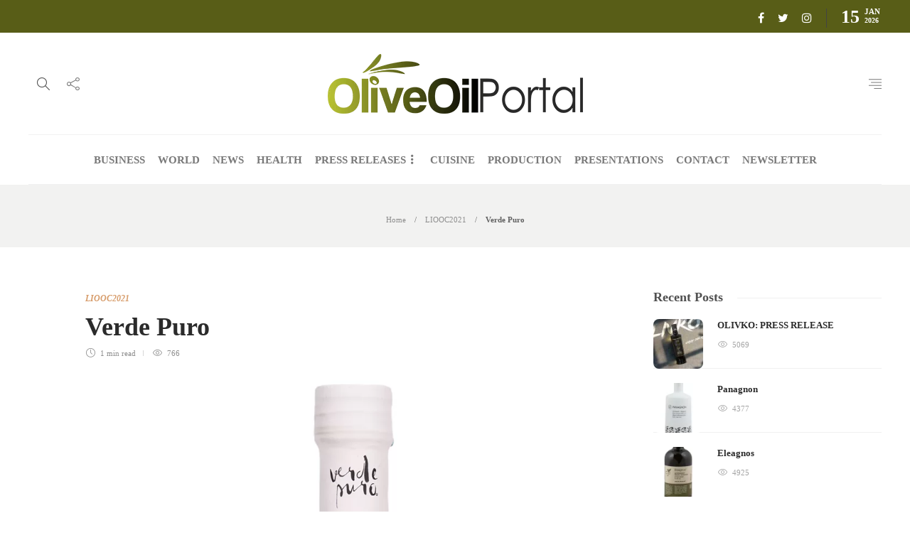

--- FILE ---
content_type: text/html; charset=UTF-8
request_url: https://oliveoilportal.com/liooc2021/verde-puro/
body_size: 14930
content:
<!DOCTYPE html><html lang="en-US"><head><script data-no-optimize="1">var litespeed_docref=sessionStorage.getItem("litespeed_docref");litespeed_docref&&(Object.defineProperty(document,"referrer",{get:function(){return litespeed_docref}}),sessionStorage.removeItem("litespeed_docref"));</script> <meta charset="UTF-8"><meta name="viewport" content="width=device-width, initial-scale=1"><title>Verde Puro &#8211; Olive Oil Portal</title><meta name='robots' content='max-image-preview:large' /><link rel="alternate" type="application/rss+xml" title="Olive Oil Portal &raquo; Feed" href="https://oliveoilportal.com/feed/" /><link rel="alternate" title="oEmbed (JSON)" type="application/json+oembed" href="https://oliveoilportal.com/wp-json/oembed/1.0/embed?url=https%3A%2F%2Foliveoilportal.com%2Fliooc2021%2Fverde-puro%2F" /><link rel="alternate" title="oEmbed (XML)" type="text/xml+oembed" href="https://oliveoilportal.com/wp-json/oembed/1.0/embed?url=https%3A%2F%2Foliveoilportal.com%2Fliooc2021%2Fverde-puro%2F&#038;format=xml" /><style id='wp-img-auto-sizes-contain-inline-css' type='text/css'>img:is([sizes=auto i],[sizes^="auto," i]){contain-intrinsic-size:3000px 1500px}
/*# sourceURL=wp-img-auto-sizes-contain-inline-css */</style><link data-optimized="2" rel="stylesheet" href="https://oliveoilportal.com/wp-content/litespeed/css/15f8e9ee0b0c4eefc9aca31d07e617bd.css?ver=40350" /><style id='gillion-responsive-inline-css' type='text/css'>/*# sourceURL=gillion-responsive-inline-css */</style> <script type="litespeed/javascript" data-src="https://oliveoilportal.com/wp-includes/js/jquery/jquery.min.js" id="jquery-core-js"></script> <script id="jquery-remove-uppercase-accents-js-extra" type="litespeed/javascript">var rua={"accents":[{"original":"\u0386\u0399","convert":"\u0391\u03aa"},{"original":"\u0386\u03a5","convert":"\u0391\u03ab"},{"original":"\u0388\u0399","convert":"\u0395\u03aa"},{"original":"\u038c\u0399","convert":"\u039f\u03aa"},{"original":"\u0388\u03a5","convert":"\u0395\u03ab"},{"original":"\u038c\u03a5","convert":"\u039f\u03ab"},{"original":"\u03ac\u03b9","convert":"\u03b1\u03ca"},{"original":"\u03ad\u03b9","convert":"\u03b5\u03ca"},{"original":"\u0386\u03c5","convert":"\u03b1\u03cb"},{"original":"\u03ac\u03c5","convert":"\u03b1\u03cb"},{"original":"\u03cc\u03b9","convert":"\u03bf\u03ca"},{"original":"\u0388\u03c5","convert":"\u03b5\u03cb"},{"original":"\u03ad\u03c5","convert":"\u03b5\u03cb"},{"original":"\u03cc\u03c5","convert":"\u03bf\u03cb"},{"original":"\u038c\u03c5","convert":"\u03bf\u03cb"},{"original":"\u0386","convert":"\u0391"},{"original":"\u03ac","convert":"\u03b1"},{"original":"\u0388","convert":"\u0395"},{"original":"\u03ad","convert":"\u03b5"},{"original":"\u0389","convert":"\u0397"},{"original":"\u03ae","convert":"\u03b7"},{"original":"\u038a","convert":"\u0399"},{"original":"\u03aa","convert":"\u0399"},{"original":"\u03af","convert":"\u03b9"},{"original":"\u0390","convert":"\u03ca"},{"original":"\u038c","convert":"\u039f"},{"original":"\u03cc","convert":"\u03bf"},{"original":"\u038e","convert":"\u03a5"},{"original":"\u03cd","convert":"\u03c5"},{"original":"\u03b0","convert":"\u03cb"},{"original":"\u038f","convert":"\u03a9"},{"original":"\u03ce","convert":"\u03c9"}],"selectors":"","selAction":""}</script> <script id="gillion-scripts-js-extra" type="litespeed/javascript">var gillion_loadmore_posts={"ajax_url":"https://oliveoilportal.com/wp-admin/admin-ajax.php"};var gillion={"siteurl":"https://oliveoilportal.com/","loggedin":"","page_loader":"0","notice":"","header_animation_dropdown_delay":"1000","header_animation_dropdown":"easeInOutExpo","header_animation_dropdown_speed":"300","lightbox_opacity":"0.88","lightbox_transition":"elastic","page_numbers_prev":"Previous","page_numbers_next":"Next","rtl_support":"","footer_parallax":"","social_share":"{\"email\":true,\"twitter\":true,\"facebook\":true,\"linkedin\":true}","text_show_all":"Show All"}</script> <script></script><link rel="https://api.w.org/" href="https://oliveoilportal.com/wp-json/" /><link rel="alternate" title="JSON" type="application/json" href="https://oliveoilportal.com/wp-json/wp/v2/posts/9574" /><link rel="EditURI" type="application/rsd+xml" title="RSD" href="https://oliveoilportal.com/xmlrpc.php?rsd" /><link rel="canonical" href="https://oliveoilportal.com/liooc2021/verde-puro/" /><meta name="generator" content="Powered by WPBakery Page Builder - drag and drop page builder for WordPress."/>
 <script type="litespeed/javascript" data-src="https://www.googletagmanager.com/gtag/js?id=UA-169390348-1"></script> <script type="litespeed/javascript">window.dataLayer=window.dataLayer||[];function gtag(){dataLayer.push(arguments)}
gtag('js',new Date());gtag('config','UA-169390348-1')</script><link rel="icon" href="https://oliveoilportal.com/wp-content/uploads/2020/06/cropped-olive-1-32x32.png" sizes="32x32" /><link rel="icon" href="https://oliveoilportal.com/wp-content/uploads/2020/06/cropped-olive-1-192x192.png" sizes="192x192" /><link rel="apple-touch-icon" href="https://oliveoilportal.com/wp-content/uploads/2020/06/cropped-olive-1-180x180.png" /><meta name="msapplication-TileImage" content="https://oliveoilportal.com/wp-content/uploads/2020/06/cropped-olive-1-270x270.png" /><style type="text/css" id="wp-custom-css">.sh-header-top {background:#585d17;}
a.social-media-gplus, li.sh-share-item-googleplus, li.sh-nav-readmore {display:none;}


.sh-post-author.sh-table {display: none;}
.post-meta-content .post-auhor-date, a.post-comments {display:none!important;}

#gtranslate_wrapper {display:none;}

@media screen and (max-width: 992px) {
#gtranslate_wrapper {display:block;}
}
.greenarea h2.sh-blog-fancy-title {color:#fff;}

.grecaptcha-badge { opacity:0;}

.titlebar-title h2 {display:none;}
span.title-level {margin:0; padding:0;}

.sh-footer-builder-widgets .textwidget ul li {
    padding: 10px 1px;
    border-bottom: 1px solid #f0f0f0;
    font-size: 0px!important;
    text-transform: uppercase;
}

.sh-footer-builder-widgets .textwidget ul li a {
color: #ffffff!important;
        display: block;
    font-weight: bold;
    font-size: 11px;
    position: relative;
    padding-left: 14px;
}

.sh-footer-builder-widgets .textwidget ul li a:before {
    content: ".";
    display: inline-block;
    font-size: 18px;
    position: absolute;
    left: 0;
    top: -11px;
}</style><noscript><style>.wpb_animate_when_almost_visible { opacity: 1; }</style></noscript></head><body data-rsssl=1 class="wp-singular post-template-default single single-post postid-9574 single-format-standard wp-theme-theoliveoilnews wp-child-theme-theoliveoilnews-child singular sh-body-header-sticky sh-title-style1 sh-section-tabs-style3 sh-carousel-style2 sh-carousel-position-bottom sh-post-categories-style2 sh-review-style2 sh-meta-order-bottom sh-instagram-widget-columns3 sh-categories-position-title sh-media-icon-style2 sh-wc-labels-off sh-instagram-widget-with-button wpb-js-composer js-comp-ver-8.7.1 vc_responsive"><div class="sh-header-side"><div id="text-2" class="widget-item widget_text"><div class="sh-widget-title-styling"><h3 class="widget-title">Newsletter</h3></div><div class="textwidget"><p>* You will receive the latest news and updates about olive oil!</p><div class="wpforms-container wpforms-container-full" id="wpforms-3290"><form id="wpforms-form-3290" class="wpforms-validate wpforms-form wpforms-ajax-form" data-formid="3290" method="post" enctype="multipart/form-data" action="/liooc2021/verde-puro/" data-token="67e7c041aa166e4d25b2ea6e1fbb9f75" data-token-time="1768501118"><noscript class="wpforms-error-noscript">Please enable JavaScript in your browser to complete this form.</noscript><div class="wpforms-field-container"><div id="wpforms-3290-field_1-container" class="wpforms-field wpforms-field-email" data-field-id="1"><label class="wpforms-field-label wpforms-label-hide" for="wpforms-3290-field_1">Email <span class="wpforms-required-label">*</span></label><input type="email" id="wpforms-3290-field_1" class="wpforms-field-large wpforms-field-required" name="wpforms[fields][1]" placeholder="E-mail" spellcheck="false" required></div></div><div class="wpforms-field wpforms-field-hp"><label for="wpforms-3290-field-hp" class="wpforms-field-label">Comment</label><input type="text" name="wpforms[hp]" id="wpforms-3290-field-hp" class="wpforms-field-medium"></div><div class="wpforms-recaptcha-container wpforms-is-recaptcha wpforms-is-recaptcha-type-v3" ><input type="hidden" name="wpforms[recaptcha]" value=""></div><div class="wpforms-submit-container" ><input type="hidden" name="wpforms[id]" value="3290"><input type="hidden" name="page_title" value="Verde Puro"><input type="hidden" name="page_url" value="https://oliveoilportal.com/liooc2021/verde-puro/"><input type="hidden" name="url_referer" value=""><input type="hidden" name="page_id" value="9574"><input type="hidden" name="wpforms[post_id]" value="9574"><button type="submit" name="wpforms[submit]" id="wpforms-submit-3290" class="wpforms-submit" data-alt-text="Sending..." data-submit-text="SUBSCRIBE" aria-live="assertive" value="wpforms-submit">SUBSCRIBE</button><img data-lazyloaded="1" src="[data-uri]" decoding="async" data-src="https://oliveoilportal.com/wp-content/plugins/wpforms-lite/assets/images/submit-spin.svg" class="wpforms-submit-spinner" style="display: none;" width="26" height="26" alt="Loading"></div></form></div></div></div><div id="recent_posts-2" class="widget_social_links widget-item widget_recent_posts"><div class="wrap-recent-posts"><div class="sh-widget-title-styling"><h3 class="widget-title">Recent Articles</h3></div><div class="sh-recent-posts-widgets"><div class="sh-recent-posts-widgets-item"><div class="sh-recent-posts-widgets-item-thumb">
<a href="https://oliveoilportal.com/press-releases/olivko-press-release/">
<img data-lazyloaded="1" src="[data-uri]" width="150" height="150" data-src="https://oliveoilportal.com/wp-content/uploads/2024/07/olivko4-150x150.jpg" class="attachment-thumbnail size-thumbnail wp-post-image" alt="" decoding="async" data-srcset="https://oliveoilportal.com/wp-content/uploads/2024/07/olivko4-150x150.jpg 150w, https://oliveoilportal.com/wp-content/uploads/2024/07/olivko4-585x585.jpg 585w, https://oliveoilportal.com/wp-content/uploads/2024/07/olivko4-220x220.jpg 220w, https://oliveoilportal.com/wp-content/uploads/2024/07/olivko4-80x80.jpg 80w" data-sizes="(max-width: 150px) 100vw, 150px" /><div class="sh-mini-overlay"><div class="sh-mini-overlay-container"><div class="sh-table-full"><div class="sh-table-cell">
<i class="icon-link"></i></div></div></div></div><div class="sh-recent-posts-widgets-count">
0</div>
</a></div><div class="sh-recent-posts-widgets-item-content">
<a href="https://oliveoilportal.com/press-releases/olivko-press-release/"><h6>OLIVKO: PRESS RELEASE</h6>
</a><div class="sh-recent-posts-widgets-item-meta">
By						        <a href="https://oliveoilportal.com//author/digitalbox" class="post-meta-author">
digitalbox						        </a></div></div></div><div class="sh-recent-posts-widgets-item"><div class="sh-recent-posts-widgets-item-thumb">
<a href="https://oliveoilportal.com/awarded-olive-oils-2022/panagnon-3/">
<img data-lazyloaded="1" src="[data-uri]" width="150" height="150" data-src="https://oliveoilportal.com/wp-content/uploads/2022/07/V11-150x150.png" class="attachment-thumbnail size-thumbnail wp-post-image" alt="Panagnon" decoding="async" data-srcset="https://oliveoilportal.com/wp-content/uploads/2022/07/V11-150x150.png 150w, https://oliveoilportal.com/wp-content/uploads/2022/07/V11-585x585.png 585w, https://oliveoilportal.com/wp-content/uploads/2022/07/V11-220x220.png 220w, https://oliveoilportal.com/wp-content/uploads/2022/07/V11-80x80.png 80w" data-sizes="(max-width: 150px) 100vw, 150px" /><div class="sh-mini-overlay"><div class="sh-mini-overlay-container"><div class="sh-table-full"><div class="sh-table-cell">
<i class="icon-link"></i></div></div></div></div><div class="sh-recent-posts-widgets-count">
0</div>
</a></div><div class="sh-recent-posts-widgets-item-content">
<a href="https://oliveoilportal.com/awarded-olive-oils-2022/panagnon-3/"><h6>Panagnon</h6>
</a><div class="sh-recent-posts-widgets-item-meta">
By						        <a href="https://oliveoilportal.com//author/digitalbox" class="post-meta-author">
digitalbox						        </a></div></div></div><div class="sh-recent-posts-widgets-item"><div class="sh-recent-posts-widgets-item-thumb">
<a href="https://oliveoilportal.com/awarded-olive-oils-2022/eleagnos-2-3/">
<img data-lazyloaded="1" src="[data-uri]" width="150" height="150" data-src="https://oliveoilportal.com/wp-content/uploads/2022/07/Y60-150x150.png" class="attachment-thumbnail size-thumbnail wp-post-image" alt="Eleagnos" decoding="async" data-srcset="https://oliveoilportal.com/wp-content/uploads/2022/07/Y60-150x150.png 150w, https://oliveoilportal.com/wp-content/uploads/2022/07/Y60-585x585.png 585w, https://oliveoilportal.com/wp-content/uploads/2022/07/Y60-220x220.png 220w, https://oliveoilportal.com/wp-content/uploads/2022/07/Y60-80x80.png 80w" data-sizes="(max-width: 150px) 100vw, 150px" /><div class="sh-mini-overlay"><div class="sh-mini-overlay-container"><div class="sh-table-full"><div class="sh-table-cell">
<i class="icon-link"></i></div></div></div></div><div class="sh-recent-posts-widgets-count">
0</div>
</a></div><div class="sh-recent-posts-widgets-item-content">
<a href="https://oliveoilportal.com/awarded-olive-oils-2022/eleagnos-2-3/"><h6>Eleagnos</h6>
</a><div class="sh-recent-posts-widgets-item-meta">
By						        <a href="https://oliveoilportal.com//author/digitalbox" class="post-meta-author">
digitalbox						        </a></div></div></div><div class="sh-recent-posts-widgets-item"><div class="sh-recent-posts-widgets-item-thumb">
<a href="https://oliveoilportal.com/awarded-olive-oils-2022/stephanos/">
<img data-lazyloaded="1" src="[data-uri]" width="150" height="150" data-src="https://oliveoilportal.com/wp-content/uploads/2022/07/Y59-150x150.png" class="attachment-thumbnail size-thumbnail wp-post-image" alt="STEPHANOS" decoding="async" data-srcset="https://oliveoilportal.com/wp-content/uploads/2022/07/Y59-150x150.png 150w, https://oliveoilportal.com/wp-content/uploads/2022/07/Y59-585x585.png 585w, https://oliveoilportal.com/wp-content/uploads/2022/07/Y59-220x220.png 220w, https://oliveoilportal.com/wp-content/uploads/2022/07/Y59-80x80.png 80w" data-sizes="(max-width: 150px) 100vw, 150px" /><div class="sh-mini-overlay"><div class="sh-mini-overlay-container"><div class="sh-table-full"><div class="sh-table-cell">
<i class="icon-link"></i></div></div></div></div><div class="sh-recent-posts-widgets-count">
0</div>
</a></div><div class="sh-recent-posts-widgets-item-content">
<a href="https://oliveoilportal.com/awarded-olive-oils-2022/stephanos/"><h6>STEPHANOS</h6>
</a><div class="sh-recent-posts-widgets-item-meta">
By						        <a href="https://oliveoilportal.com//author/digitalbox" class="post-meta-author">
digitalbox						        </a></div></div></div></div></div></div></div><div class="sh-header-side-overlay"></div><div id="page-container" class=""><header class="primary-mobile"><div id="header-mobile" class="sh-header-mobile"><div class="sh-header-mobile-navigation"><div class="container"><div class="sh-table sh-header-mobile-table"><div class="sh-table-cell"><nav id="header-navigation-mobile" class="header-standard-position sh-header-mobile-navigation-left"><div class="sh-nav-container"><ul class="sh-nav"><li><div class="sh-hamburger-menu sh-nav-dropdown">
<span></span>
<span></span>
<span></span>
<span></span></div></li></ul></div></nav></div><div class="sh-table-cell sh-header-logo-container"><div class="header-logo">
<a href="https://oliveoilportal.com/" class="header-logo-container sh-table-small"><div class="sh-table-cell"><img data-lazyloaded="1" src="[data-uri]" width="359" height="84" class="sh-standard-logo" data-src="//oliveoilportal.com/wp-content/uploads/2020/07/oliveoilNews.png" alt="Olive Oil Portal" />
<img data-lazyloaded="1" src="[data-uri]" width="359" height="84" class="sh-sticky-logo" data-src="//oliveoilportal.com/wp-content/uploads/2020/07/oliveoilNews.png" alt="Olive Oil Portal" />
<img data-lazyloaded="1" src="[data-uri]" width="359" height="84" class="sh-light-logo" data-src="//oliveoilportal.com/wp-content/uploads/2020/07/oliveoilNews.png" alt="Olive Oil Portal" /></div>
</a></div></div><div class="sh-table-cell"><nav class="header-standard-position sh-header-mobile-navigation-right"><div class="sh-nav-container"><ul class="sh-nav"></ul></div></nav></div></div></div></div><nav class="sh-header-mobile-dropdown"><div class="container sh-nav-container"><ul class="sh-nav-mobile"></ul></div><div class="container sh-nav-container"><div class="header-mobile-social-media">
<a href="https://www.facebook.com/OliveOilPortal/"  target = "_blank"  class="social-media-facebook">
<i class="fa fa-facebook"></i>
</a><a href="https://twitter.com/OliveOil_News"  target = "_blank"  class="social-media-twitter">
<i class="fa fa-twitter"></i>
</a><a href="https://www.instagram.com/londonoliveoilcompetitions/"  target = "_blank"  class="social-media-instagram">
<i class="fa fa-instagram"></i>
</a><div class="sh-clear"></div></div></div><div class="header-mobile-search"><div class="container sh-nav-container"><form role="search" method="get" class="header-mobile-form" action="https://oliveoilportal.com/">
<input class="header-mobile-form-input" type="text" placeholder="Search here.." value="" name="s" required />
<button type="submit" class="header-mobile-form-submit">
<i class="icon-magnifier"></i>
</button></form></div></div></nav></div></header><header class="primary-desktop"><div class="sh-header-top"><div class="container"><div class="sh-table"><div class="sh-table-cell"><div class="gtranslate_wrapper" id="gt-wrapper-54335966"></div></div><div class="sh-table-cell"><div class="sh-header-top-meta"><div class="header-social-media">
<a href="https://www.facebook.com/OliveOilPortal/"  target = "_blank"  class="social-media-facebook">
<i class="fa fa-facebook"></i>
</a><a href="https://twitter.com/OliveOil_News"  target = "_blank"  class="social-media-twitter">
<i class="fa fa-twitter"></i>
</a><a href="https://www.instagram.com/londonoliveoilcompetitions/"  target = "_blank"  class="social-media-instagram">
<i class="fa fa-instagram"></i>
</a><div class="sh-clear"></div></div><div class="sh-header-top-date">
<span class="sh-header-top-date-day">15</span>
<span class="sh-header-top-date-meta">
<span class="sh-header-top-date-month">Jan</span>
<span class="sh-header-top-date-year">2026</span>
</span></div></div></div></div></div></div><div class="sh-header-height sh-header-4"><div class="sh-header-middle"><div class="container sh-header-additional"><div class="sh-table"><div class="sh-table-cell sh-header-meta1-container"><nav class="header-standard-position"><div class="sh-nav-container"><ul class="sh-nav"><li class="menu-item sh-nav-search sh-nav-special">
<a href="#"><i class="icon icon-magnifier"></i></a></li><li class="menu-item menu-item-has-children sh-nav-share sh-nav-special">
<a href="#"><div>
<i class="icon icon-share"></i></div>
</a><ul class="sub-menu sh-nav-share-ul"><li class="sh-share-item sh-share-item-facebook menu-item">
<a href="https://www.facebook.com/OliveOilPortal/"  target = "_blank" >
<i class="fa fa-facebook"></i>
</a></li><li class="sh-share-item sh-share-item-twitter menu-item">
<a href="https://twitter.com/OliveOil_News"  target = "_blank" >
<i class="fa fa-twitter"></i>
</a></li><li class="sh-share-item sh-share-item-instagram menu-item">
<a href="https://www.instagram.com/londonoliveoilcompetitions/"  target = "_blank" >
<i class="fa fa-instagram"></i>
</a></li></ul></li></ul></div></nav></div><div class="sh-table-cell sh-header-logo-container"><nav class="header-standard-position"><div class="sh-nav-container"><ul class="sh-nav sh-nav-left"><li><div class="header-logo">
<a href="https://oliveoilportal.com/" class="header-logo-container sh-table-small"><div class="sh-table-cell"><img data-lazyloaded="1" src="[data-uri]" width="359" height="84" class="sh-standard-logo" data-src="//oliveoilportal.com/wp-content/uploads/2020/07/oliveoilNews.png" alt="Olive Oil Portal" />
<img data-lazyloaded="1" src="[data-uri]" width="359" height="84" class="sh-sticky-logo" data-src="//oliveoilportal.com/wp-content/uploads/2020/07/oliveoilNews.png" alt="Olive Oil Portal" />
<img data-lazyloaded="1" src="[data-uri]" width="359" height="84" class="sh-light-logo" data-src="//oliveoilportal.com/wp-content/uploads/2020/07/oliveoilNews.png" alt="Olive Oil Portal" /></div>
</a></div></li></ul></div></nav></div><div class="sh-table-cell sh-header-meta2-container"><nav class="header-standard-position"><div class="sh-nav-container"><ul class="sh-nav"><li class="menu-item sh-nav-menu sh-nav-special">
<a href="#">
<i class="ti-align-right sh-nav-menu-icon-closed" data-attr-closed="ti-align-right" data-attr-opened="ti-close"></i>
</a></li></ul></div></nav></div></div></div></div><div class="sh-header sh-header-4 sh-sticky-header"><div class="container sh-header-standard"><nav id="header-navigation" class="header-standard-position"><div class="sh-nav-container"><ul id="menu-header-navigation" class="sh-nav"><li id="menu-item-3249" class="menu-item menu-item-type-taxonomy menu-item-object-category menu-item-3249"><a href="https://oliveoilportal.com/category/business/" >BUSINESS</a></li><li id="menu-item-3246" class="menu-item menu-item-type-taxonomy menu-item-object-category menu-item-3246"><a href="https://oliveoilportal.com/category/world/" >WORLD</a></li><li id="menu-item-3250" class="menu-item menu-item-type-taxonomy menu-item-object-category menu-item-3250"><a href="https://oliveoilportal.com/category/news/" >NEWS</a></li><li id="menu-item-3247" class="menu-item menu-item-type-taxonomy menu-item-object-category menu-item-3247"><a href="https://oliveoilportal.com/category/health/" >HEALTH</a></li><li id="menu-item-3252" class="menu-item menu-item-type-taxonomy menu-item-object-category menu-item-has-children menu-item-3252"><a href="https://oliveoilportal.com/category/press-releases/" >PRESS RELEASES</a><ul class="sub-menu"><li id="menu-item-5010" class="menu-item menu-item-type-post_type menu-item-object-page menu-item-5010"><a href="https://oliveoilportal.com/send-us-your-press-release/" >SEND US YOUR PRESS RELEASE</a></li></ul></li><li id="menu-item-4973" class="menu-item menu-item-type-taxonomy menu-item-object-category menu-item-4973"><a href="https://oliveoilportal.com/category/cuisine/" >CUISINE</a></li><li id="menu-item-3248" class="menu-item menu-item-type-taxonomy menu-item-object-category menu-item-3248"><a href="https://oliveoilportal.com/category/production/" >PRODUCTION</a></li><li id="menu-item-3253" class="menu-item menu-item-type-taxonomy menu-item-object-category menu-item-3253"><a href="https://oliveoilportal.com/category/product-presentations/" >PRESENTATIONS</a></li><li id="menu-item-4965" class="menu-item menu-item-type-post_type menu-item-object-page menu-item-4965"><a href="https://oliveoilportal.com/contact-us/" >CONTACT</a></li><li id="menu-item-5013" class="menu-item menu-item-type-post_type menu-item-object-page menu-item-5013"><a href="https://oliveoilportal.com/newsletter/" >NEWSLETTER</a></li></ul></div></nav></div><div class="sh-header-search-side"><div class="sh-header-search-side-container"><form method="get" class="sh-header-search-form" action="https://oliveoilportal.com/">
<input type="text" value="" name="s" class="sh-header-search-side-input" placeholder="Enter a keyword to search..." /><div class="sh-header-search-side-close">
<i class="ti-close"></i></div><div class="sh-header-search-side-icon">
<i class="ti-search"></i></div></form></div></div></div></div></header><div class="sh-titlebar sh-titlebar-center"><div class="container"><div class="sh-table sh-titlebar-height-small"><div class="sh-table-cell"><div class="titlebar-title"><h2>
Article</h2></div><div class="title-level"><div id="breadcrumbs" class="breadcrumb-trail breadcrumbs"><span class="item-home"><a class="bread-link bread-home" href="https://oliveoilportal.com/" title="Home">Home</a></span><span class="separator"> &gt; </span><span class="item-cat"><a href="https://oliveoilportal.com/category/liooc2021/">LIOOC2021</a></span><span class="separator"> &gt; </span><span class="item-current item-9574"><span class="bread-current bread-9574" title="Verde Puro">Verde Puro</span></span></div></div></div></div></div></div><div id="wrapper" class="layout-default"><div class="content-container sh-page-layout-default"><div class="container entry-content"><div id="content-wrapper" class="content-wrapper-with-sidebar"><div id="content" class="content-layout-sidebar-right content-with-sidebar-right"><div class="blog-single blog-style-single blog-style-single-share  blog-blockquote-style2  blog-style-post-toptitle"><article id="post-9574" class="post-item post-item-single post-9574 post type-post status-publish format-standard has-post-thumbnail hentry category-liooc2021"><meta content="https://oliveoilportal.com/wp-content/uploads/2021/06/L34-661x1024.png" itemprop="image"/><div class="post-item-single-container"><div class="post-content-share post-content-share-bar"></div><div class="post-single-meta"><div class="post-categories-container"><div class="post-categories"><a href="https://oliveoilportal.com/category/liooc2021/">LIOOC2021</a></div></div>
<a class="post-title"><h1>
Verde Puro</h1>
</a><div class="post-meta"><div class="post-meta-content">
<span class="post-auhor-date post-auhor-date-full">
<a href="https://oliveoilportal.com/author/digitalbox/">
</a>
<span>
<a href="https://oliveoilportal.com/author/digitalbox/" class="post-author">digitalbox</a></span>,
<a href="https://oliveoilportal.com/liooc2021/verde-puro/" class="post-date">
5 years ago                                            </a>
</span>
<span class="post-readtime">
<i class="icon icon-clock"></i>
1 min <span>read</span>            </span>
<span class="post-views">
<i class="icon icon-eye"></i>
766            </span>
<span class="placeholder-post-read-later"></span></div></div></div><div class="post-type-content"><div class="post-thumbnail">
<img data-lazyloaded="1" src="[data-uri]" width="1000" height="1550" data-src="https://oliveoilportal.com/wp-content/uploads/2021/06/L34.png" alt="Verde Puro">
<a href="https://oliveoilportal.com/wp-content/uploads/2021/06/L34.png" class="post-lightbox" data-rel="lightcase:post_gallery_9574"></a></div></div><div class="post-content post-single-content"><p>Pedro Exposit Checa/ Verde Puro AOVE</p><p>We want to offer the highest possible quality in our Extra Virgin Olive Oil (EVOO) and thus achieve greater recognition of our brand in the national and foreign market.</p><p><strong>QUALITY &#8211; GOLD</strong></p><p>Spain</p><p><a href="http://www.verdepuroaove.com" rel="noopener" target="_blank">www.verdepuroaove.com</a></p><p><a href="mailto:info@verdepuroaove.com">info@verdepuroaove.com</a></p></div><div class="sh-page-links"></div><div class="post-tags-container"><div class="sh-clear"></div></div><div class="post-content-share-mobile-contaner"><div class="post-content-share post-content-share-bar post-content-share-mobile"></div></div></div></article></div></div><div id="sidebar" class="sidebar-right"><div class="sidebar-container"><div id="posts_slider-5" class="widget_facebook widget-item widget_posts_slider"><div class="widget-slide-arrows-container"><div class="sh-widget-title-styling"><h3 class="widget-title">Recent Posts</h3></div></div><div class="sh-widget-posts-slider sh-widget-posts-slider-init"><div class="sh-widget-posts-slider-group"><div class="sh-widget-posts-slider-item sh-widget-posts-slider-style1">
<a href="https://oliveoilportal.com/press-releases/olivko-press-release/" class="sh-widget-posts-slider-thumbnail sh-post-review-mini" style="background-image: url( https://oliveoilportal.com/wp-content/uploads/2024/07/olivko4-80x80.jpg);"><div class="post-overlay-small"></div>
</a><div class="sh-widget-posts-slider-content">
<a href="https://oliveoilportal.com/press-releases/olivko-press-release/"><h5 class="post-title">
OLIVKO: PRESS RELEASE</h5>
</a><div class="post-meta"><div class="post-meta-content">
<span class="post-views">
<i class="icon icon-eye"></i>
5069            </span>
<span class="placeholder-post-read-later"></span></div></div></div></div><div class="sh-widget-posts-slider-item sh-widget-posts-slider-style1">
<a href="https://oliveoilportal.com/awarded-olive-oils-2022/panagnon-3/" class="sh-widget-posts-slider-thumbnail sh-post-review-mini" style="background-image: url( https://oliveoilportal.com/wp-content/uploads/2022/07/V11-80x80.png);"><div class="post-overlay-small"></div>
</a><div class="sh-widget-posts-slider-content">
<a href="https://oliveoilportal.com/awarded-olive-oils-2022/panagnon-3/"><h5 class="post-title">
Panagnon</h5>
</a><div class="post-meta"><div class="post-meta-content">
<span class="post-views">
<i class="icon icon-eye"></i>
4377            </span>
<span class="placeholder-post-read-later"></span></div></div></div></div><div class="sh-widget-posts-slider-item sh-widget-posts-slider-style1">
<a href="https://oliveoilportal.com/awarded-olive-oils-2022/eleagnos-2-3/" class="sh-widget-posts-slider-thumbnail sh-post-review-mini" style="background-image: url( https://oliveoilportal.com/wp-content/uploads/2022/07/Y60-80x80.png);"><div class="post-overlay-small"></div>
</a><div class="sh-widget-posts-slider-content">
<a href="https://oliveoilportal.com/awarded-olive-oils-2022/eleagnos-2-3/"><h5 class="post-title">
Eleagnos</h5>
</a><div class="post-meta"><div class="post-meta-content">
<span class="post-views">
<i class="icon icon-eye"></i>
4925            </span>
<span class="placeholder-post-read-later"></span></div></div></div></div></div><div class="sh-widget-posts-slider-group"><div class="sh-widget-posts-slider-item sh-widget-posts-slider-style1">
<a href="https://oliveoilportal.com/awarded-olive-oils-2022/stephanos/" class="sh-widget-posts-slider-thumbnail sh-post-review-mini" style="background-image: url( https://oliveoilportal.com/wp-content/uploads/2022/07/Y59-80x80.png);"><div class="post-overlay-small"></div>
</a><div class="sh-widget-posts-slider-content">
<a href="https://oliveoilportal.com/awarded-olive-oils-2022/stephanos/"><h5 class="post-title">
STEPHANOS</h5>
</a><div class="post-meta"><div class="post-meta-content">
<span class="post-views">
<i class="icon icon-eye"></i>
4702            </span>
<span class="placeholder-post-read-later"></span></div></div></div></div><div class="sh-widget-posts-slider-item sh-widget-posts-slider-style1">
<a href="https://oliveoilportal.com/awarded-olive-oils-2022/talialo-premium/" class="sh-widget-posts-slider-thumbnail sh-post-review-mini" style="background-image: url( https://oliveoilportal.com/wp-content/uploads/2022/07/D60-80x80.png);"><div class="post-overlay-small"></div>
</a><div class="sh-widget-posts-slider-content">
<a href="https://oliveoilportal.com/awarded-olive-oils-2022/talialo-premium/"><h5 class="post-title">
Talialo Premium</h5>
</a><div class="post-meta"><div class="post-meta-content">
<span class="post-views">
<i class="icon icon-eye"></i>
4016            </span>
<span class="placeholder-post-read-later"></span></div></div></div></div><div class="sh-widget-posts-slider-item sh-widget-posts-slider-style1">
<a href="https://oliveoilportal.com/awarded-olive-oils-2022/olea-kotti-4/" class="sh-widget-posts-slider-thumbnail sh-post-review-mini" style="background-image: url( https://oliveoilportal.com/wp-content/uploads/2022/07/TN02-1-80x80.png);"><div class="post-overlay-small"></div>
</a><div class="sh-widget-posts-slider-content">
<a href="https://oliveoilportal.com/awarded-olive-oils-2022/olea-kotti-4/"><h5 class="post-title">
Olea. Kotti</h5>
</a><div class="post-meta"><div class="post-meta-content">
<span class="post-views">
<i class="icon icon-eye"></i>
2398            </span>
<span class="placeholder-post-read-later"></span></div></div></div></div></div></div><div class="widget-slide-arrows sh-carousel-buttons-styling"></div></div><div id="text-4" class="widget-item widget_text"><div class="textwidget"><p><a style="display: table; background: #929B24; color: #fff!important; padding: 10px 24px; font-size: 18px; text-align-center!important; border-radius: 25px; margin: 0 auto;" href="https://oliveoilportal.com/london-iooc-2021-video/">VIEW LONDON IOOC 2021 VIDEO</a></p></div></div><div id="advertise-2" class="widget_advertise widget-item widget_advertise">
<a href="http://www.londonoliveoil.com/book-your-participation-in-london-oliveoil-awards/">
<img data-lazyloaded="1" src="[data-uri]" width="300" height="600" data-src="https://oliveoilportal.com/wp-content/uploads/2021/11/LondonOliveoilAwards_6.png" />
</a></div></div></div></div></div></div><div class="sh-footer-template"><div class="container"><style type="text/css" data-type="vc_shortcodes-custom-css">.vc_custom_1592479818036{background-color: #585d17 !important;background-position: center !important;background-repeat: no-repeat !important;background-size: cover !important;}.vc_custom_1547033408288{padding-top: 0px !important;}.vc_custom_1592479828666{padding-top: 30px !important;padding-bottom: 70px !important;background-color: #585d17 !important;}.vc_custom_1592479850793{padding-top: 10px !important;padding-bottom: 10px !important;background-color: #41460d !important;}</style><div class="wpb-content-wrapper"><div data-vc-full-width="true" data-vc-full-width-init="false" data-vc-stretch-content="true" data-jarallax data-speed="0.2" class="vc_row wpb_row vc_row-fluid vc_custom_1592479818036 vc_row-has-fill jarallax"><div class="wpb_column vc_column_container vc_col-sm-12"><div class="vc_column-inner vc_custom_1547033408288"><div class="wpb_wrapper"><div class="vc_row wpb_row vc_inner vc_row-fluid vc_custom_1592479828666 vc_row-has-fill"><div class="wpb_column vc_column_container vc_col-sm-12"><div class="vc_column-inner "><div class="wpb_wrapper" style="width: 100%; max-width: 1200px;margin-left: auto; margin-right: auto;"><style media="screen">#sh-footer-builder-widgets-7Y5TF2pOIS .widget-title,
                #sh-footer-builder-widgets-7Y5TF2pOIS h5,
                #sh-footer-builder-widgets-7Y5TF2pOIS h5.widget-title {
                    color: #ffffff                }

                #sh-footer-builder-widgets-7Y5TF2pOIS a,
            	#sh-footer-builder-widgets-7Y5TF2pOIS .post-views,
            	#sh-footer-builder-widgets-7Y5TF2pOIS li a,
            	#sh-footer-builder-widgets-7Y5TF2pOIS h6,
            	#sh-footer-builder-widgets-7Y5TF2pOIS .sh-widget-posts-slider-style1 h5,
            	#sh-footer-builder-widgets-7Y5TF2pOIS .sh-widget-posts-slider-style1 h5 span,
            	#sh-footer-builder-widgets-7Y5TF2pOIS .widget_about_us .widget-quote {
            		color: #ffffff!important;
            	}

                #sh-footer-builder-widgets-7Y5TF2pOIS,
                #sh-footer-builder-widgets-7Y5TF2pOIS .post-meta,
                #sh-footer-builder-widgets-7Y5TF2pOIS .post-meta span,
                #sh-footer-builder-widgets-7Y5TF2pOIS .sh-recent-posts-widgets-item-meta a {
            		color: #e3e3e3!important;
            	}

                #sh-footer-builder-widgets-7Y5TF2pOIS i:not(.icon-link):not(.icon-magnifier),
            	#sh-footer-builder-widgets-7Y5TF2pOIS .widget_recent_entries li:before {
            		color: #f7f7f7!important;
            	}

                #sh-footer-builder-widgets-7Y5TF2pOIS ul li,
            	#sh-footer-builder-widgets-7Y5TF2pOIS ul li,
            	#sh-footer-builder-widgets-7Y5TF2pOIS .widget_product_categories ul.product-categories a,
            	#sh-footer-builder-widgets-7Y5TF2pOIS .sh-recent-posts-widgets .sh-recent-posts-widgets-item,
            	#sh-footer-builder-widgets-7Y5TF2pOIS .sh-widget-posts-slider-style1:not(:last-child),
            	#sh-footer-builder-widgets-7Y5TF2pOIS .widget_tag_cloud a,
            	.sh-title-style2 #sh-footer-builder-widgets-7Y5TF2pOIS .sh-widget-title-styling,
            	.sh-carousel-style2 #sh-footer-builder-widgets-7Y5TF2pOIS .sh-carousel-buttons-styling {
            		border-color: #2e2e2e;
            	}

                .sh-title-style2 #sh-footer-builder-widgets-7Y5TF2pOIS .sh-widget-title-styling h3 {
            		border-color: #ffffff;
            	}

            	#sh-footer-builder-widgets-7Y5TF2pOIS a:hover,
            	#sh-footer-builder-widgets-7Y5TF2pOIS li a:hover,
            	#sh-footer-builder-widgets-7Y5TF2pOIS h6:hover {
            		color: #47c9e5!important;
            	}

                .sh-footer-builder-widgets {
                    position: relative;
                    margin-bottom: -25px;
                }

                .sh-footer-builder-widgets > div {
                    display: inline-block;
                    width: 100%;
                    vertical-align: top;
                    padding: 0 15px;
                    margin-bottom: 25px;
                    margin-right: -4px;
                }

                
                .sh-footer-builder-widgets-2columns > div {
                    width: 50%;
                }

                .sh-footer-builder-widgets-3columns > div {
                    width: 33.3%;
                }

                .sh-footer-builder-widgets-4columns > div {
                    width: 25%;
                }

                .sh-footer-builder-widgets-5columns > div {
                    width: 20%;
                }

                @media (max-width: 900px) {
                    .sh-footer-builder-widgets > div {
                        width: 100%;
                    }

                    .sh-footer-builder-widgets > div:not(:last-child) {
                        margin-bottom: 40px;
                    }
                }</style><div id="sh-footer-builder-widgets-7Y5TF2pOIS"  class="sh-footer-builder-widgets sh-footer-builder-widgets-7Y5TF2pOIS sh-footer-builder-widgets-3columns "></div><style media="screen">#sh-footer-builder-widgets-Nrg8np1Vmy .widget-title,
                #sh-footer-builder-widgets-Nrg8np1Vmy h5,
                #sh-footer-builder-widgets-Nrg8np1Vmy h5.widget-title {
                    color: #ffffff                }

                #sh-footer-builder-widgets-Nrg8np1Vmy a,
            	#sh-footer-builder-widgets-Nrg8np1Vmy .post-views,
            	#sh-footer-builder-widgets-Nrg8np1Vmy li a,
            	#sh-footer-builder-widgets-Nrg8np1Vmy h6,
            	#sh-footer-builder-widgets-Nrg8np1Vmy .sh-widget-posts-slider-style1 h5,
            	#sh-footer-builder-widgets-Nrg8np1Vmy .sh-widget-posts-slider-style1 h5 span,
            	#sh-footer-builder-widgets-Nrg8np1Vmy .widget_about_us .widget-quote {
            		color: #ffffff!important;
            	}

                #sh-footer-builder-widgets-Nrg8np1Vmy,
                #sh-footer-builder-widgets-Nrg8np1Vmy .post-meta,
                #sh-footer-builder-widgets-Nrg8np1Vmy .post-meta span,
                #sh-footer-builder-widgets-Nrg8np1Vmy .sh-recent-posts-widgets-item-meta a {
            		color: #e3e3e3!important;
            	}

                #sh-footer-builder-widgets-Nrg8np1Vmy i:not(.icon-link):not(.icon-magnifier),
            	#sh-footer-builder-widgets-Nrg8np1Vmy .widget_recent_entries li:before {
            		color: #f7f7f7!important;
            	}

                #sh-footer-builder-widgets-Nrg8np1Vmy ul li,
            	#sh-footer-builder-widgets-Nrg8np1Vmy ul li,
            	#sh-footer-builder-widgets-Nrg8np1Vmy .widget_product_categories ul.product-categories a,
            	#sh-footer-builder-widgets-Nrg8np1Vmy .sh-recent-posts-widgets .sh-recent-posts-widgets-item,
            	#sh-footer-builder-widgets-Nrg8np1Vmy .sh-widget-posts-slider-style1:not(:last-child),
            	#sh-footer-builder-widgets-Nrg8np1Vmy .widget_tag_cloud a,
            	.sh-title-style2 #sh-footer-builder-widgets-Nrg8np1Vmy .sh-widget-title-styling,
            	.sh-carousel-style2 #sh-footer-builder-widgets-Nrg8np1Vmy .sh-carousel-buttons-styling {
            		border-color: rgba(255,255,255,0.10);
            	}

                .sh-title-style2 #sh-footer-builder-widgets-Nrg8np1Vmy .sh-widget-title-styling h3 {
            		border-color: #ffffff;
            	}

            	#sh-footer-builder-widgets-Nrg8np1Vmy a:hover,
            	#sh-footer-builder-widgets-Nrg8np1Vmy li a:hover,
            	#sh-footer-builder-widgets-Nrg8np1Vmy h6:hover {
            		color: #47c9e5!important;
            	}

                .sh-footer-builder-widgets {
                    position: relative;
                    margin-bottom: -25px;
                }

                .sh-footer-builder-widgets > div {
                    display: inline-block;
                    width: 100%;
                    vertical-align: top;
                    padding: 0 15px;
                    margin-bottom: 25px;
                    margin-right: -4px;
                }

                
                .sh-footer-builder-widgets-2columns > div {
                    width: 50%;
                }

                .sh-footer-builder-widgets-3columns > div {
                    width: 33.3%;
                }

                .sh-footer-builder-widgets-4columns > div {
                    width: 25%;
                }

                .sh-footer-builder-widgets-5columns > div {
                    width: 20%;
                }

                @media (max-width: 900px) {
                    .sh-footer-builder-widgets > div {
                        width: 100%;
                    }

                    .sh-footer-builder-widgets > div:not(:last-child) {
                        margin-bottom: 40px;
                    }
                }</style><div id="sh-footer-builder-widgets-Nrg8np1Vmy"  class="sh-footer-builder-widgets sh-footer-builder-widgets-Nrg8np1Vmy sh-footer-builder-widgets-3columns "><div id="posts_slider-3" class="widget_facebook widget-item widget_posts_slider"><div class="widget-slide-arrows-container not-slider"><div class="sh-widget-title-styling"><h3 class="widget-title">Trending News</h3></div></div><div class="sh-widget-posts-slider"><div class="sh-widget-posts-slider-group"><div class="sh-widget-posts-slider-item sh-widget-posts-slider-style1 style4">
<a href="https://oliveoilportal.com/press-releases/olivko-press-release/" class="sh-widget-posts-slider-thumbnail" style="background-image: url( https://oliveoilportal.com/wp-content/uploads/2024/07/olivko4-80x80.jpg);"></a><div class="sh-widget-posts-slider-content">
<a href="https://oliveoilportal.com/press-releases/olivko-press-release/"><h5 class="post-title">
OLIVKO: PRESS RELEASE</h5>
</a><div class="post-meta"><div class="post-meta-content">
<span class="post-auhor-date">
<a href="https://oliveoilportal.com/press-releases/olivko-press-release/" class="post-date">
1 year ago                                            </a>
</span>
<span class="post-readtime">
<i class="icon icon-clock"></i>
4 min <span>read</span>            </span>
<span class="placeholder-post-read-later"></span></div></div></div></div><div class="sh-widget-posts-slider-item sh-widget-posts-slider-style1 style4">
<a href="https://oliveoilportal.com/awarded-olive-oils-2022/panagnon-3/" class="sh-widget-posts-slider-thumbnail" style="background-image: url( https://oliveoilportal.com/wp-content/uploads/2022/07/V11-80x80.png);"></a><div class="sh-widget-posts-slider-content">
<a href="https://oliveoilportal.com/awarded-olive-oils-2022/panagnon-3/"><h5 class="post-title">
Panagnon</h5>
</a><div class="post-meta"><div class="post-meta-content">
<span class="post-auhor-date">
<a href="https://oliveoilportal.com/awarded-olive-oils-2022/panagnon-3/" class="post-date">
4 years ago                                            </a>
</span>
<span class="post-readtime">
<i class="icon icon-clock"></i>
1 min <span>read</span>            </span>
<span class="placeholder-post-read-later"></span></div></div></div></div><div class="sh-widget-posts-slider-item sh-widget-posts-slider-style1 style4">
<a href="https://oliveoilportal.com/awarded-olive-oils-2022/eleagnos-2-3/" class="sh-widget-posts-slider-thumbnail" style="background-image: url( https://oliveoilportal.com/wp-content/uploads/2022/07/Y60-80x80.png);"></a><div class="sh-widget-posts-slider-content">
<a href="https://oliveoilportal.com/awarded-olive-oils-2022/eleagnos-2-3/"><h5 class="post-title">
Eleagnos</h5>
</a><div class="post-meta"><div class="post-meta-content">
<span class="post-auhor-date">
<a href="https://oliveoilportal.com/awarded-olive-oils-2022/eleagnos-2-3/" class="post-date">
4 years ago                                            </a>
</span>
<span class="post-readtime">
<i class="icon icon-clock"></i>
1 min <span>read</span>            </span>
<span class="placeholder-post-read-later"></span></div></div></div></div><div class="sh-widget-posts-slider-item sh-widget-posts-slider-style1 style4">
<a href="https://oliveoilportal.com/awarded-olive-oils-2022/stephanos/" class="sh-widget-posts-slider-thumbnail" style="background-image: url( https://oliveoilportal.com/wp-content/uploads/2022/07/Y59-80x80.png);"></a><div class="sh-widget-posts-slider-content">
<a href="https://oliveoilportal.com/awarded-olive-oils-2022/stephanos/"><h5 class="post-title">
STEPHANOS</h5>
</a><div class="post-meta"><div class="post-meta-content">
<span class="post-auhor-date">
<a href="https://oliveoilportal.com/awarded-olive-oils-2022/stephanos/" class="post-date">
4 years ago                                            </a>
</span>
<span class="post-readtime">
<i class="icon icon-clock"></i>
1 min <span>read</span>            </span>
<span class="placeholder-post-read-later"></span></div></div></div></div></div></div><div class="widget-slide-arrows sh-carousel-buttons-styling"></div></div><div id="text-5" class="widget-item widget_text"><div class="sh-widget-title-styling"><h3 class="widget-title">Useful</h3></div><div class="textwidget"><ul><li class="cat-item"><a href="https://oliveoilportal.com/send-us-your-press-release/">SEND US YOUR PRESS RELEASE</a></li><li class="cat-item"><a href="https://oliveoilportal.com/newsletter/">SUBSCRIBE TO OUR NEWSLETTER</a></li><li class="cat-item"><a href="https://oliveoilportal.com/privacy-policy/">PRIVACY POLICY</a></li></ul></div></div><div id="categories-3" class="widget-item widget_categories"><div class="sh-widget-title-styling"><h3 class="widget-title">Categories</h3></div><ul><li class="cat-item cat-item-865"><a href="https://oliveoilportal.com/category/awarded-olive-oils-2022/">AWARDED OLIVE OILS 2022</a> (718)</li><li class="cat-item cat-item-852"><a href="https://oliveoilportal.com/category/business/">BUSINESS</a> (41)</li><li class="cat-item cat-item-864"><a href="https://oliveoilportal.com/category/ciooc2021/">CIOOC2021</a> (278)</li><li class="cat-item cat-item-862"><a href="https://oliveoilportal.com/category/cuisine/">CUISINE</a> (3)</li><li class="cat-item cat-item-1"><a href="https://oliveoilportal.com/category/health/">HEALTH</a> (29)</li><li class="cat-item cat-item-863"><a href="https://oliveoilportal.com/category/liooc2021/">LIOOC2021</a> (756)</li><li class="cat-item cat-item-854"><a href="https://oliveoilportal.com/category/news/">NEWS</a> (33)</li><li class="cat-item cat-item-859"><a href="https://oliveoilportal.com/category/olive-oils/">OLIVE OILS</a> (523)</li><li class="cat-item cat-item-856"><a href="https://oliveoilportal.com/category/press-releases/">PRESS RELEASES</a> (46)</li><li class="cat-item cat-item-857"><a href="https://oliveoilportal.com/category/product-presentations/">PRODUCT PRESENTATIONS</a> (24)</li><li class="cat-item cat-item-853"><a href="https://oliveoilportal.com/category/production/">PRODUCTION</a> (31)</li><li class="cat-item cat-item-277"><a href="https://oliveoilportal.com/category/world/">WORLD</a> (34)</li></ul></div></div></div></div></div></div><div class="vc_row wpb_row vc_inner vc_row-fluid vc_custom_1592479850793 vc_row-has-fill"><div class="wpb_column vc_column_container vc_col-sm-12"><div class="vc_column-inner "><div class="wpb_wrapper"><div class="wpb_text_column wpb_content_element" ><div class="wpb_wrapper"><p style="text-align: center;"><span style="color: #c0c0c0; font-size: 12px;">© COPYRIGHT OLIVEOILPORTAL.COM, ALL RIGHTS RESERVED</span></p></div></div></div></div></div></div></div></div></div></div><div class="vc_row-full-width vc_clearfix"></div></div></div></div></div><div class="sh-back-to-top sh-back-to-top1">
<i class="fa fa-angle-up"></i></div><div id="login-register" style="display: none;"><div class="sh-login-popup-tabs"><ul class="nav nav-tabs"><li class="active">
<a data-target="#viens" data-toggle="tab">Login</a></li><li>
<a data-target="#divi" data-toggle="tab">Register</a></li></ul></div><div class="tab-content"><div class="tab-pane active" id="viens"><div class="sh-login-popup-content sh-login-popup-content-login"><form name="loginform" id="loginform" action="https://oliveoilportal.com/wp-login.php" method="post"><p class="login-username">
<label for="user_login">Username or Email Address</label>
<input type="text" name="log" id="user_login" autocomplete="username" class="input" value="" size="20" /></p><p class="login-password">
<label for="user_pass">Password</label>
<input type="password" name="pwd" id="user_pass" autocomplete="current-password" spellcheck="false" class="input" value="" size="20" /></p><a href="/wp-login.php?action=lostpassword" class="login-forgot-password">Forgot Password</a><p class="login-remember"><label><input name="rememberme" type="checkbox" id="rememberme" value="forever" /> Remember Me</label></p><p class="login-submit">
<input type="submit" name="wp-submit" id="wp-submit" class="button button-primary" value="Log In" />
<input type="hidden" name="redirect_to" value="https://oliveoilportal.com/liooc2021/verde-puro/" /></p></form></div></div><div class="tab-pane" id="divi"><div class="sh-login-popup-content"><p id="reg_passmail">Registration is closed.</p></div></div></div></div></div> <script type="speculationrules">{"prefetch":[{"source":"document","where":{"and":[{"href_matches":"/*"},{"not":{"href_matches":["/wp-*.php","/wp-admin/*","/wp-content/uploads/*","/wp-content/*","/wp-content/plugins/*","/wp-content/themes/theoliveoilnews-child/*","/wp-content/themes/theoliveoilnews/*","/*\\?(.+)"]}},{"not":{"selector_matches":"a[rel~=\"nofollow\"]"}},{"not":{"selector_matches":".no-prefetch, .no-prefetch a"}}]},"eagerness":"conservative"}]}</script> <div class="gtranslate_wrapper" id="gt-wrapper-74595384"></div><script type="litespeed/javascript">adroll_adv_id="C23OQKKX3ND55IC6433AKU";adroll_pix_id="S5U7ZNPYCJHZBHJNUTHV7M";adroll_version="2.0";(function(w,d,e,o,a){w.__adroll_loaded=!0;w.adroll=w.adroll||[];w.adroll.f=['setProperties','identify','track'];var roundtripUrl="https://s.adroll.com/j/"+adroll_adv_id+"/roundtrip.js";for(a=0;a<w.adroll.f.length;a++){w.adroll[w.adroll.f[a]]=w.adroll[w.adroll.f[a]]||(function(n){return function(){w.adroll.push([n,arguments])}})(w.adroll.f[a])}
e=d.createElement('script');o=d.getElementsByTagName('script')[0];e.async=1;e.src=roundtripUrl;o.parentNode.insertBefore(e,o)})(window,document);adroll.track("pageView")</script><script type="text/html" id="wpb-modifications">window.wpbCustomElement = 1;</script> <script id="gt_widget_script_54335966-js-before" type="litespeed/javascript">window.gtranslateSettings=window.gtranslateSettings||{};window.gtranslateSettings['54335966']={"default_language":"en","languages":["en","fr","de","el","it","es"],"url_structure":"none","flag_style":"2d","flag_size":24,"wrapper_selector":"#gt-wrapper-54335966","alt_flags":[],"switcher_open_direction":"top","switcher_horizontal_position":"inline","switcher_text_color":"#666","switcher_arrow_color":"#666","switcher_border_color":"#ccc","switcher_background_color":"#fff","switcher_background_shadow_color":"#efefef","switcher_background_hover_color":"#fff","dropdown_text_color":"#000","dropdown_hover_color":"#fff","dropdown_background_color":"#eee","flags_location":"\/wp-content\/plugins\/gtranslate\/flags\/"}</script><script src="https://oliveoilportal.com/wp-content/plugins/gtranslate/js/dwf.js" data-no-optimize="1" data-no-minify="1" data-gt-orig-url="/liooc2021/verde-puro/" data-gt-orig-domain="oliveoilportal.com" data-gt-widget-id="54335966" defer></script> <script id="gt_widget_script_74595384-js-before" type="litespeed/javascript">window.gtranslateSettings=window.gtranslateSettings||{};window.gtranslateSettings['74595384']={"default_language":"en","languages":["en","fr","de","el","it","es"],"url_structure":"none","flag_style":"2d","flag_size":24,"wrapper_selector":"#gt-wrapper-74595384","alt_flags":[],"switcher_open_direction":"top","switcher_horizontal_position":"right","switcher_vertical_position":"top","switcher_text_color":"#666","switcher_arrow_color":"#666","switcher_border_color":"#ccc","switcher_background_color":"#fff","switcher_background_shadow_color":"#efefef","switcher_background_hover_color":"#fff","dropdown_text_color":"#000","dropdown_hover_color":"#fff","dropdown_background_color":"#eee","flags_location":"\/wp-content\/plugins\/gtranslate\/flags\/"}</script><script src="https://oliveoilportal.com/wp-content/plugins/gtranslate/js/dwf.js" data-no-optimize="1" data-no-minify="1" data-gt-orig-url="/liooc2021/verde-puro/" data-gt-orig-domain="oliveoilportal.com" data-gt-widget-id="74595384" defer></script> <script type="litespeed/javascript" data-src="https://www.google.com/recaptcha/api.js?render=6LcLFKUZAAAAAJiI0Wslb5HT8aJui8wON0vOOqpO" id="wpforms-recaptcha-js"></script> <script id="wpforms-recaptcha-js-after" type="litespeed/javascript">var wpformsDispatchEvent=function(el,ev,custom){var e=document.createEvent(custom?"CustomEvent":"HTMLEvents");custom?e.initCustomEvent(ev,!0,!0,!1):e.initEvent(ev,!0,!0);el.dispatchEvent(e)};var wpformsRecaptchaV3Execute=function(callback){grecaptcha.execute("6LcLFKUZAAAAAJiI0Wslb5HT8aJui8wON0vOOqpO",{action:"wpforms"}).then(function(token){Array.prototype.forEach.call(document.getElementsByName("wpforms[recaptcha]"),function(el){el.value=token});if(typeof callback==="function"){return callback()}})}
grecaptcha.ready(function(){wpformsDispatchEvent(document,"wpformsRecaptchaLoaded",!0)})</script> <script></script><script type="litespeed/javascript">var wpforms_settings={"val_required":"This field is required.","val_email":"Please enter a valid email address.","val_email_suggestion":"Did you mean {suggestion}?","val_email_suggestion_title":"Click to accept this suggestion.","val_email_restricted":"This email address is not allowed.","val_number":"Please enter a valid number.","val_number_positive":"Please enter a valid positive number.","val_minimum_price":"Amount entered is less than the required minimum.","val_confirm":"Field values do not match.","val_checklimit":"You have exceeded the number of allowed selections: {#}.","val_limit_characters":"{count} of {limit} max characters.","val_limit_words":"{count} of {limit} max words.","val_min":"Please enter a value greater than or equal to {0}.","val_max":"Please enter a value less than or equal to {0}.","val_recaptcha_fail_msg":"Google reCAPTCHA verification failed, please try again later.","val_turnstile_fail_msg":"Cloudflare Turnstile verification failed, please try again later.","val_inputmask_incomplete":"Please fill out the field in required format.","uuid_cookie":"","locale":"en","country":"","country_list_label":"Country list","wpforms_plugin_url":"https:\/\/oliveoilportal.com\/wp-content\/plugins\/wpforms-lite\/","gdpr":"","ajaxurl":"https:\/\/oliveoilportal.com\/wp-admin\/admin-ajax.php","mailcheck_enabled":"1","mailcheck_domains":[],"mailcheck_toplevel_domains":["dev"],"is_ssl":"1","currency_code":"USD","currency_thousands":",","currency_decimals":"2","currency_decimal":".","currency_symbol":"$","currency_symbol_pos":"left","val_requiredpayment":"Payment is required.","val_creditcard":"Please enter a valid credit card number.","readOnlyDisallowedFields":["captcha","content","divider","hidden","html","entry-preview","pagebreak","payment-total"],"error_updating_token":"Error updating token. Please try again or contact support if the issue persists.","network_error":"Network error or server is unreachable. Check your connection or try again later.","token_cache_lifetime":"86400","hn_data":[],"address_field":{"list_countries_without_states":["GB","DE","CH","NL"]}}</script> <script type="litespeed/javascript">jQuery(document).ready(function($){"use strict"})</script> <script data-no-optimize="1">window.lazyLoadOptions=Object.assign({},{threshold:300},window.lazyLoadOptions||{});!function(t,e){"object"==typeof exports&&"undefined"!=typeof module?module.exports=e():"function"==typeof define&&define.amd?define(e):(t="undefined"!=typeof globalThis?globalThis:t||self).LazyLoad=e()}(this,function(){"use strict";function e(){return(e=Object.assign||function(t){for(var e=1;e<arguments.length;e++){var n,a=arguments[e];for(n in a)Object.prototype.hasOwnProperty.call(a,n)&&(t[n]=a[n])}return t}).apply(this,arguments)}function o(t){return e({},at,t)}function l(t,e){return t.getAttribute(gt+e)}function c(t){return l(t,vt)}function s(t,e){return function(t,e,n){e=gt+e;null!==n?t.setAttribute(e,n):t.removeAttribute(e)}(t,vt,e)}function i(t){return s(t,null),0}function r(t){return null===c(t)}function u(t){return c(t)===_t}function d(t,e,n,a){t&&(void 0===a?void 0===n?t(e):t(e,n):t(e,n,a))}function f(t,e){et?t.classList.add(e):t.className+=(t.className?" ":"")+e}function _(t,e){et?t.classList.remove(e):t.className=t.className.replace(new RegExp("(^|\\s+)"+e+"(\\s+|$)")," ").replace(/^\s+/,"").replace(/\s+$/,"")}function g(t){return t.llTempImage}function v(t,e){!e||(e=e._observer)&&e.unobserve(t)}function b(t,e){t&&(t.loadingCount+=e)}function p(t,e){t&&(t.toLoadCount=e)}function n(t){for(var e,n=[],a=0;e=t.children[a];a+=1)"SOURCE"===e.tagName&&n.push(e);return n}function h(t,e){(t=t.parentNode)&&"PICTURE"===t.tagName&&n(t).forEach(e)}function a(t,e){n(t).forEach(e)}function m(t){return!!t[lt]}function E(t){return t[lt]}function I(t){return delete t[lt]}function y(e,t){var n;m(e)||(n={},t.forEach(function(t){n[t]=e.getAttribute(t)}),e[lt]=n)}function L(a,t){var o;m(a)&&(o=E(a),t.forEach(function(t){var e,n;e=a,(t=o[n=t])?e.setAttribute(n,t):e.removeAttribute(n)}))}function k(t,e,n){f(t,e.class_loading),s(t,st),n&&(b(n,1),d(e.callback_loading,t,n))}function A(t,e,n){n&&t.setAttribute(e,n)}function O(t,e){A(t,rt,l(t,e.data_sizes)),A(t,it,l(t,e.data_srcset)),A(t,ot,l(t,e.data_src))}function w(t,e,n){var a=l(t,e.data_bg_multi),o=l(t,e.data_bg_multi_hidpi);(a=nt&&o?o:a)&&(t.style.backgroundImage=a,n=n,f(t=t,(e=e).class_applied),s(t,dt),n&&(e.unobserve_completed&&v(t,e),d(e.callback_applied,t,n)))}function x(t,e){!e||0<e.loadingCount||0<e.toLoadCount||d(t.callback_finish,e)}function M(t,e,n){t.addEventListener(e,n),t.llEvLisnrs[e]=n}function N(t){return!!t.llEvLisnrs}function z(t){if(N(t)){var e,n,a=t.llEvLisnrs;for(e in a){var o=a[e];n=e,o=o,t.removeEventListener(n,o)}delete t.llEvLisnrs}}function C(t,e,n){var a;delete t.llTempImage,b(n,-1),(a=n)&&--a.toLoadCount,_(t,e.class_loading),e.unobserve_completed&&v(t,n)}function R(i,r,c){var l=g(i)||i;N(l)||function(t,e,n){N(t)||(t.llEvLisnrs={});var a="VIDEO"===t.tagName?"loadeddata":"load";M(t,a,e),M(t,"error",n)}(l,function(t){var e,n,a,o;n=r,a=c,o=u(e=i),C(e,n,a),f(e,n.class_loaded),s(e,ut),d(n.callback_loaded,e,a),o||x(n,a),z(l)},function(t){var e,n,a,o;n=r,a=c,o=u(e=i),C(e,n,a),f(e,n.class_error),s(e,ft),d(n.callback_error,e,a),o||x(n,a),z(l)})}function T(t,e,n){var a,o,i,r,c;t.llTempImage=document.createElement("IMG"),R(t,e,n),m(c=t)||(c[lt]={backgroundImage:c.style.backgroundImage}),i=n,r=l(a=t,(o=e).data_bg),c=l(a,o.data_bg_hidpi),(r=nt&&c?c:r)&&(a.style.backgroundImage='url("'.concat(r,'")'),g(a).setAttribute(ot,r),k(a,o,i)),w(t,e,n)}function G(t,e,n){var a;R(t,e,n),a=e,e=n,(t=Et[(n=t).tagName])&&(t(n,a),k(n,a,e))}function D(t,e,n){var a;a=t,(-1<It.indexOf(a.tagName)?G:T)(t,e,n)}function S(t,e,n){var a;t.setAttribute("loading","lazy"),R(t,e,n),a=e,(e=Et[(n=t).tagName])&&e(n,a),s(t,_t)}function V(t){t.removeAttribute(ot),t.removeAttribute(it),t.removeAttribute(rt)}function j(t){h(t,function(t){L(t,mt)}),L(t,mt)}function F(t){var e;(e=yt[t.tagName])?e(t):m(e=t)&&(t=E(e),e.style.backgroundImage=t.backgroundImage)}function P(t,e){var n;F(t),n=e,r(e=t)||u(e)||(_(e,n.class_entered),_(e,n.class_exited),_(e,n.class_applied),_(e,n.class_loading),_(e,n.class_loaded),_(e,n.class_error)),i(t),I(t)}function U(t,e,n,a){var o;n.cancel_on_exit&&(c(t)!==st||"IMG"===t.tagName&&(z(t),h(o=t,function(t){V(t)}),V(o),j(t),_(t,n.class_loading),b(a,-1),i(t),d(n.callback_cancel,t,e,a)))}function $(t,e,n,a){var o,i,r=(i=t,0<=bt.indexOf(c(i)));s(t,"entered"),f(t,n.class_entered),_(t,n.class_exited),o=t,i=a,n.unobserve_entered&&v(o,i),d(n.callback_enter,t,e,a),r||D(t,n,a)}function q(t){return t.use_native&&"loading"in HTMLImageElement.prototype}function H(t,o,i){t.forEach(function(t){return(a=t).isIntersecting||0<a.intersectionRatio?$(t.target,t,o,i):(e=t.target,n=t,a=o,t=i,void(r(e)||(f(e,a.class_exited),U(e,n,a,t),d(a.callback_exit,e,n,t))));var e,n,a})}function B(e,n){var t;tt&&!q(e)&&(n._observer=new IntersectionObserver(function(t){H(t,e,n)},{root:(t=e).container===document?null:t.container,rootMargin:t.thresholds||t.threshold+"px"}))}function J(t){return Array.prototype.slice.call(t)}function K(t){return t.container.querySelectorAll(t.elements_selector)}function Q(t){return c(t)===ft}function W(t,e){return e=t||K(e),J(e).filter(r)}function X(e,t){var n;(n=K(e),J(n).filter(Q)).forEach(function(t){_(t,e.class_error),i(t)}),t.update()}function t(t,e){var n,a,t=o(t);this._settings=t,this.loadingCount=0,B(t,this),n=t,a=this,Y&&window.addEventListener("online",function(){X(n,a)}),this.update(e)}var Y="undefined"!=typeof window,Z=Y&&!("onscroll"in window)||"undefined"!=typeof navigator&&/(gle|ing|ro)bot|crawl|spider/i.test(navigator.userAgent),tt=Y&&"IntersectionObserver"in window,et=Y&&"classList"in document.createElement("p"),nt=Y&&1<window.devicePixelRatio,at={elements_selector:".lazy",container:Z||Y?document:null,threshold:300,thresholds:null,data_src:"src",data_srcset:"srcset",data_sizes:"sizes",data_bg:"bg",data_bg_hidpi:"bg-hidpi",data_bg_multi:"bg-multi",data_bg_multi_hidpi:"bg-multi-hidpi",data_poster:"poster",class_applied:"applied",class_loading:"litespeed-loading",class_loaded:"litespeed-loaded",class_error:"error",class_entered:"entered",class_exited:"exited",unobserve_completed:!0,unobserve_entered:!1,cancel_on_exit:!0,callback_enter:null,callback_exit:null,callback_applied:null,callback_loading:null,callback_loaded:null,callback_error:null,callback_finish:null,callback_cancel:null,use_native:!1},ot="src",it="srcset",rt="sizes",ct="poster",lt="llOriginalAttrs",st="loading",ut="loaded",dt="applied",ft="error",_t="native",gt="data-",vt="ll-status",bt=[st,ut,dt,ft],pt=[ot],ht=[ot,ct],mt=[ot,it,rt],Et={IMG:function(t,e){h(t,function(t){y(t,mt),O(t,e)}),y(t,mt),O(t,e)},IFRAME:function(t,e){y(t,pt),A(t,ot,l(t,e.data_src))},VIDEO:function(t,e){a(t,function(t){y(t,pt),A(t,ot,l(t,e.data_src))}),y(t,ht),A(t,ct,l(t,e.data_poster)),A(t,ot,l(t,e.data_src)),t.load()}},It=["IMG","IFRAME","VIDEO"],yt={IMG:j,IFRAME:function(t){L(t,pt)},VIDEO:function(t){a(t,function(t){L(t,pt)}),L(t,ht),t.load()}},Lt=["IMG","IFRAME","VIDEO"];return t.prototype={update:function(t){var e,n,a,o=this._settings,i=W(t,o);{if(p(this,i.length),!Z&&tt)return q(o)?(e=o,n=this,i.forEach(function(t){-1!==Lt.indexOf(t.tagName)&&S(t,e,n)}),void p(n,0)):(t=this._observer,o=i,t.disconnect(),a=t,void o.forEach(function(t){a.observe(t)}));this.loadAll(i)}},destroy:function(){this._observer&&this._observer.disconnect(),K(this._settings).forEach(function(t){I(t)}),delete this._observer,delete this._settings,delete this.loadingCount,delete this.toLoadCount},loadAll:function(t){var e=this,n=this._settings;W(t,n).forEach(function(t){v(t,e),D(t,n,e)})},restoreAll:function(){var e=this._settings;K(e).forEach(function(t){P(t,e)})}},t.load=function(t,e){e=o(e);D(t,e)},t.resetStatus=function(t){i(t)},t}),function(t,e){"use strict";function n(){e.body.classList.add("litespeed_lazyloaded")}function a(){console.log("[LiteSpeed] Start Lazy Load"),o=new LazyLoad(Object.assign({},t.lazyLoadOptions||{},{elements_selector:"[data-lazyloaded]",callback_finish:n})),i=function(){o.update()},t.MutationObserver&&new MutationObserver(i).observe(e.documentElement,{childList:!0,subtree:!0,attributes:!0})}var o,i;t.addEventListener?t.addEventListener("load",a,!1):t.attachEvent("onload",a)}(window,document);</script><script data-no-optimize="1">window.litespeed_ui_events=window.litespeed_ui_events||["mouseover","click","keydown","wheel","touchmove","touchstart"];var urlCreator=window.URL||window.webkitURL;function litespeed_load_delayed_js_force(){console.log("[LiteSpeed] Start Load JS Delayed"),litespeed_ui_events.forEach(e=>{window.removeEventListener(e,litespeed_load_delayed_js_force,{passive:!0})}),document.querySelectorAll("iframe[data-litespeed-src]").forEach(e=>{e.setAttribute("src",e.getAttribute("data-litespeed-src"))}),"loading"==document.readyState?window.addEventListener("DOMContentLoaded",litespeed_load_delayed_js):litespeed_load_delayed_js()}litespeed_ui_events.forEach(e=>{window.addEventListener(e,litespeed_load_delayed_js_force,{passive:!0})});async function litespeed_load_delayed_js(){let t=[];for(var d in document.querySelectorAll('script[type="litespeed/javascript"]').forEach(e=>{t.push(e)}),t)await new Promise(e=>litespeed_load_one(t[d],e));document.dispatchEvent(new Event("DOMContentLiteSpeedLoaded")),window.dispatchEvent(new Event("DOMContentLiteSpeedLoaded"))}function litespeed_load_one(t,e){console.log("[LiteSpeed] Load ",t);var d=document.createElement("script");d.addEventListener("load",e),d.addEventListener("error",e),t.getAttributeNames().forEach(e=>{"type"!=e&&d.setAttribute("data-src"==e?"src":e,t.getAttribute(e))});let a=!(d.type="text/javascript");!d.src&&t.textContent&&(d.src=litespeed_inline2src(t.textContent),a=!0),t.after(d),t.remove(),a&&e()}function litespeed_inline2src(t){try{var d=urlCreator.createObjectURL(new Blob([t.replace(/^(?:<!--)?(.*?)(?:-->)?$/gm,"$1")],{type:"text/javascript"}))}catch(e){d="data:text/javascript;base64,"+btoa(t.replace(/^(?:<!--)?(.*?)(?:-->)?$/gm,"$1"))}return d}</script><script data-no-optimize="1">var litespeed_vary=document.cookie.replace(/(?:(?:^|.*;\s*)_lscache_vary\s*\=\s*([^;]*).*$)|^.*$/,"");litespeed_vary||fetch("/wp-content/plugins/litespeed-cache/guest.vary.php",{method:"POST",cache:"no-cache",redirect:"follow"}).then(e=>e.json()).then(e=>{console.log(e),e.hasOwnProperty("reload")&&"yes"==e.reload&&(sessionStorage.setItem("litespeed_docref",document.referrer),window.location.reload(!0))});</script><script data-optimized="1" type="litespeed/javascript" data-src="https://oliveoilportal.com/wp-content/litespeed/js/6fad9899017009e88b773d9697eb94d2.js?ver=40350"></script></body></html>
<!-- Page optimized by LiteSpeed Cache @2026-01-15 18:18:38 -->

<!-- Page cached by LiteSpeed Cache 7.7 on 2026-01-15 18:18:38 -->
<!-- Guest Mode -->
<!-- QUIC.cloud UCSS in queue -->